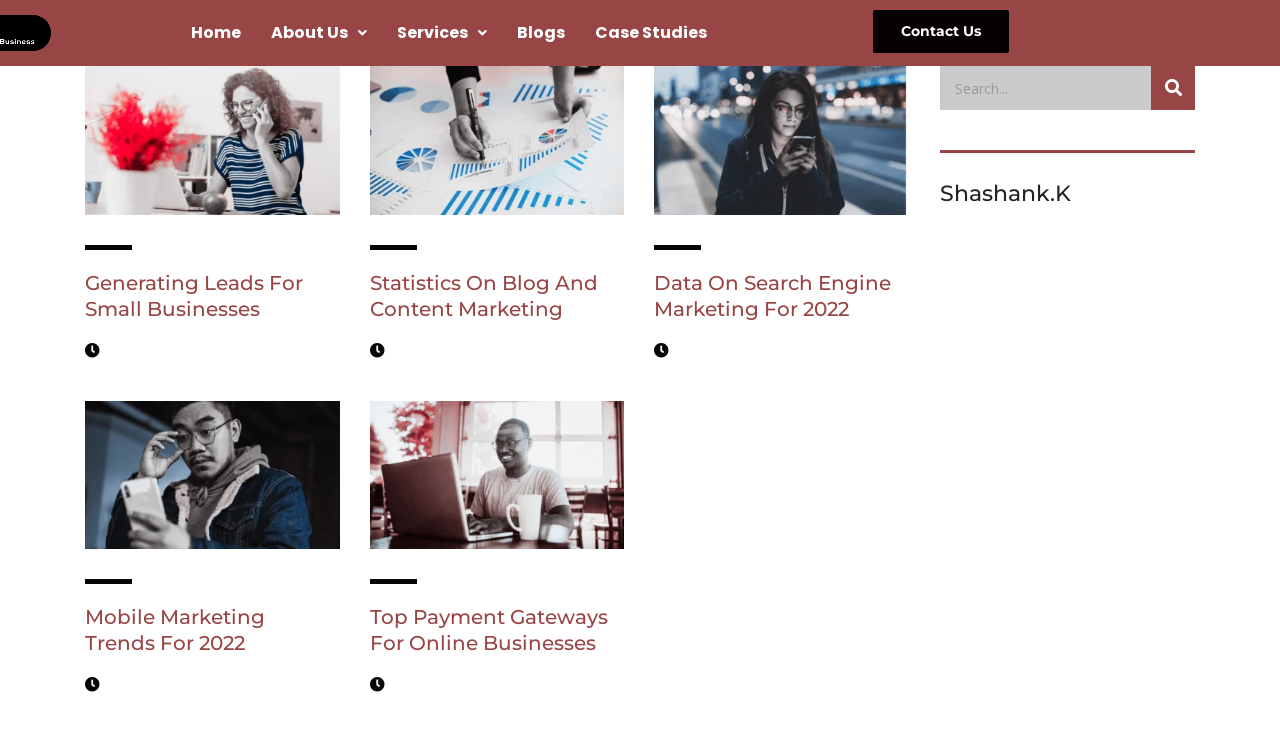

--- FILE ---
content_type: text/css
request_url: https://hirelbs.com/wp-content/uploads/elementor/css/post-14402.css?ver=1768565075
body_size: 764
content:
.elementor-14402 .elementor-element.elementor-element-30625f3:not(.elementor-motion-effects-element-type-background), .elementor-14402 .elementor-element.elementor-element-30625f3 > .elementor-motion-effects-container > .elementor-motion-effects-layer{background-color:#984546;}.elementor-14402 .elementor-element.elementor-element-30625f3{transition:background 0.3s, border 0.3s, border-radius 0.3s, box-shadow 0.3s;}.elementor-14402 .elementor-element.elementor-element-30625f3 > .elementor-background-overlay{transition:background 0.3s, border-radius 0.3s, opacity 0.3s;}.elementor-14402 .elementor-element.elementor-element-869cb57 > .elementor-element-populated{margin:0px 0px 0px -100px;--e-column-margin-right:0px;--e-column-margin-left:-100px;}.elementor-14402 .elementor-element.elementor-element-4eaefa0 > .elementor-widget-container{margin:5px 5px 5px 5px;}.elementor-14402 .elementor-element.elementor-element-fcf38aa .menu-item a.hfe-menu-item{padding-left:15px;padding-right:15px;}.elementor-14402 .elementor-element.elementor-element-fcf38aa .menu-item a.hfe-sub-menu-item{padding-left:calc( 15px + 20px );padding-right:15px;}.elementor-14402 .elementor-element.elementor-element-fcf38aa .hfe-nav-menu__layout-vertical .menu-item ul ul a.hfe-sub-menu-item{padding-left:calc( 15px + 40px );padding-right:15px;}.elementor-14402 .elementor-element.elementor-element-fcf38aa .hfe-nav-menu__layout-vertical .menu-item ul ul ul a.hfe-sub-menu-item{padding-left:calc( 15px + 60px );padding-right:15px;}.elementor-14402 .elementor-element.elementor-element-fcf38aa .hfe-nav-menu__layout-vertical .menu-item ul ul ul ul a.hfe-sub-menu-item{padding-left:calc( 15px + 80px );padding-right:15px;}.elementor-14402 .elementor-element.elementor-element-fcf38aa .menu-item a.hfe-menu-item, .elementor-14402 .elementor-element.elementor-element-fcf38aa .menu-item a.hfe-sub-menu-item{padding-top:15px;padding-bottom:15px;}.elementor-14402 .elementor-element.elementor-element-fcf38aa ul.sub-menu{width:220px;}.elementor-14402 .elementor-element.elementor-element-fcf38aa .sub-menu a.hfe-sub-menu-item,
						 .elementor-14402 .elementor-element.elementor-element-fcf38aa nav.hfe-dropdown li a.hfe-menu-item,
						 .elementor-14402 .elementor-element.elementor-element-fcf38aa nav.hfe-dropdown li a.hfe-sub-menu-item,
						 .elementor-14402 .elementor-element.elementor-element-fcf38aa nav.hfe-dropdown-expandible li a.hfe-menu-item,
						 .elementor-14402 .elementor-element.elementor-element-fcf38aa nav.hfe-dropdown-expandible li a.hfe-sub-menu-item{padding-top:15px;padding-bottom:15px;}.elementor-14402 .elementor-element.elementor-element-fcf38aa{width:var( --container-widget-width, 104.388% );max-width:104.388%;--container-widget-width:104.388%;--container-widget-flex-grow:0;}.elementor-14402 .elementor-element.elementor-element-fcf38aa .hfe-nav-menu__toggle{margin:0 auto;}.elementor-14402 .elementor-element.elementor-element-fcf38aa a.hfe-menu-item, .elementor-14402 .elementor-element.elementor-element-fcf38aa a.hfe-sub-menu-item{font-family:"Poppins", Sans-serif;font-weight:bold;}.elementor-14402 .elementor-element.elementor-element-fcf38aa .menu-item a.hfe-menu-item, .elementor-14402 .elementor-element.elementor-element-fcf38aa .sub-menu a.hfe-sub-menu-item{color:#FFFFFF;}.elementor-14402 .elementor-element.elementor-element-fcf38aa .sub-menu a.hfe-sub-menu-item,
								.elementor-14402 .elementor-element.elementor-element-fcf38aa .elementor-menu-toggle,
								.elementor-14402 .elementor-element.elementor-element-fcf38aa nav.hfe-dropdown li a.hfe-menu-item,
								.elementor-14402 .elementor-element.elementor-element-fcf38aa nav.hfe-dropdown li a.hfe-sub-menu-item,
								.elementor-14402 .elementor-element.elementor-element-fcf38aa nav.hfe-dropdown-expandible li a.hfe-menu-item,
								.elementor-14402 .elementor-element.elementor-element-fcf38aa nav.hfe-dropdown-expandible li a.hfe-sub-menu-item{color:#FFFFFF;}.elementor-14402 .elementor-element.elementor-element-fcf38aa .sub-menu,
								.elementor-14402 .elementor-element.elementor-element-fcf38aa nav.hfe-dropdown,
								.elementor-14402 .elementor-element.elementor-element-fcf38aa nav.hfe-dropdown-expandible,
								.elementor-14402 .elementor-element.elementor-element-fcf38aa nav.hfe-dropdown .menu-item a.hfe-menu-item,
								.elementor-14402 .elementor-element.elementor-element-fcf38aa nav.hfe-dropdown .menu-item a.hfe-sub-menu-item{background-color:#080000;}.elementor-14402 .elementor-element.elementor-element-fcf38aa .sub-menu a.hfe-sub-menu-item:hover,
								.elementor-14402 .elementor-element.elementor-element-fcf38aa .elementor-menu-toggle:hover,
								.elementor-14402 .elementor-element.elementor-element-fcf38aa nav.hfe-dropdown li a.hfe-menu-item:hover,
								.elementor-14402 .elementor-element.elementor-element-fcf38aa nav.hfe-dropdown li a.hfe-sub-menu-item:hover,
								.elementor-14402 .elementor-element.elementor-element-fcf38aa nav.hfe-dropdown-expandible li a.hfe-menu-item:hover,
								.elementor-14402 .elementor-element.elementor-element-fcf38aa nav.hfe-dropdown-expandible li a.hfe-sub-menu-item:hover{color:#000000;}.elementor-14402 .elementor-element.elementor-element-fcf38aa .sub-menu a.hfe-sub-menu-item:hover,
								.elementor-14402 .elementor-element.elementor-element-fcf38aa nav.hfe-dropdown li a.hfe-menu-item:hover,
								.elementor-14402 .elementor-element.elementor-element-fcf38aa nav.hfe-dropdown li a.hfe-sub-menu-item:hover,
								.elementor-14402 .elementor-element.elementor-element-fcf38aa nav.hfe-dropdown-expandible li a.hfe-menu-item:hover,
								.elementor-14402 .elementor-element.elementor-element-fcf38aa nav.hfe-dropdown-expandible li a.hfe-sub-menu-item:hover{background-color:#FFFFFF;}.elementor-14402 .elementor-element.elementor-element-fcf38aa .sub-menu li.menu-item:not(:last-child),
						.elementor-14402 .elementor-element.elementor-element-fcf38aa nav.hfe-dropdown li.menu-item:not(:last-child),
						.elementor-14402 .elementor-element.elementor-element-fcf38aa nav.hfe-dropdown-expandible li.menu-item:not(:last-child){border-bottom-style:solid;border-bottom-color:#c4c4c4;border-bottom-width:1px;}.elementor-14402 .elementor-element.elementor-element-fcf38aa div.hfe-nav-menu-icon{color:#F3F3F3;}.elementor-14402 .elementor-element.elementor-element-fcf38aa div.hfe-nav-menu-icon svg{fill:#F3F3F3;}.elementor-14402 .elementor-element.elementor-element-755ed2b > .elementor-element-populated{margin:0px 0px 0px 0px;--e-column-margin-right:0px;--e-column-margin-left:0px;}.elementor-14402 .elementor-element.elementor-element-e7efb8a .elementor-button{background-color:#060000;font-family:"Montserrat", Sans-serif;font-size:16px;line-height:17px;}.elementor-14402 .elementor-element.elementor-element-e7efb8a .elementor-button:hover, .elementor-14402 .elementor-element.elementor-element-e7efb8a .elementor-button:focus{background-color:#FFFFFF;color:#060000;}.elementor-14402 .elementor-element.elementor-element-e7efb8a{width:var( --container-widget-width, 106.318% );max-width:106.318%;--container-widget-width:106.318%;--container-widget-flex-grow:0;}.elementor-14402 .elementor-element.elementor-element-e7efb8a > .elementor-widget-container{margin:0px -40px 0px 0px;}.elementor-14402 .elementor-element.elementor-element-e7efb8a .elementor-button:hover svg, .elementor-14402 .elementor-element.elementor-element-e7efb8a .elementor-button:focus svg{fill:#060000;}@media(min-width:768px){.elementor-14402 .elementor-element.elementor-element-869cb57{width:15.623%;}.elementor-14402 .elementor-element.elementor-element-55372f5{width:65.812%;}.elementor-14402 .elementor-element.elementor-element-755ed2b{width:17.23%;}}@media(max-width:1024px) and (min-width:768px){.elementor-14402 .elementor-element.elementor-element-55372f5{width:56%;}}@media(max-width:1024px){.elementor-14402 .elementor-element.elementor-element-869cb57 > .elementor-element-populated{margin:0px 0px 0px 0px;--e-column-margin-right:0px;--e-column-margin-left:0px;}.elementor-14402 .elementor-element.elementor-element-55372f5 > .elementor-element-populated{margin:0px 0px 0px 0px;--e-column-margin-right:0px;--e-column-margin-left:0px;}.elementor-14402 .elementor-element.elementor-element-fcf38aa > .elementor-widget-container{margin:10px 0px 0px 0px;}}@media(max-width:767px){.elementor-14402 .elementor-element.elementor-element-869cb57{width:50%;}.elementor-14402 .elementor-element.elementor-element-869cb57 > .elementor-element-populated{margin:0px 0px 0px 0px;--e-column-margin-right:0px;--e-column-margin-left:0px;}.elementor-14402 .elementor-element.elementor-element-4eaefa0 > .elementor-widget-container{padding:0px 0px 0px 0px;}.elementor-14402 .elementor-element.elementor-element-55372f5{width:50%;}.elementor-14402 .elementor-element.elementor-element-fcf38aa .menu-item a.hfe-menu-item, .elementor-14402 .elementor-element.elementor-element-fcf38aa .menu-item a.hfe-sub-menu-item{padding-top:0px;padding-bottom:0px;}.elementor-14402 .elementor-element.elementor-element-fcf38aa > .elementor-widget-container{margin:5px 0px 0px 0px;}.elementor-14402 .elementor-element.elementor-element-e7efb8a > .elementor-widget-container{margin:0px 0px 0px -9px;}}

--- FILE ---
content_type: text/css
request_url: https://hirelbs.com/wp-content/uploads/elementor/css/post-12124.css?ver=1768565075
body_size: 594
content:
.elementor-12124 .elementor-element.elementor-element-10e81a2:not(.elementor-motion-effects-element-type-background), .elementor-12124 .elementor-element.elementor-element-10e81a2 > .elementor-motion-effects-container > .elementor-motion-effects-layer{background-color:#000000;}.elementor-12124 .elementor-element.elementor-element-10e81a2 > .elementor-container{max-width:1123px;}.elementor-12124 .elementor-element.elementor-element-10e81a2{transition:background 0.3s, border 0.3s, border-radius 0.3s, box-shadow 0.3s;margin-top:0px;margin-bottom:0px;padding:30px 0px 40px 0px;}.elementor-12124 .elementor-element.elementor-element-10e81a2 > .elementor-background-overlay{transition:background 0.3s, border-radius 0.3s, opacity 0.3s;}.elementor-12124 .elementor-element.elementor-element-a02d116 > .elementor-element-populated{margin:35px 20px 20px -70px;--e-column-margin-right:20px;--e-column-margin-left:-70px;}.elementor-12124 .elementor-element.elementor-element-b900fd4 > .elementor-widget-container{margin:-20px 0px 0px 0px;}.elementor-12124 .elementor-element.elementor-element-f3dbed8 .elementor-repeater-item-ef64c97.elementor-social-icon{background-color:#C13584;}.elementor-12124 .elementor-element.elementor-element-f3dbed8 .elementor-repeater-item-ef64c97.elementor-social-icon i{color:#FFFFFF;}.elementor-12124 .elementor-element.elementor-element-f3dbed8 .elementor-repeater-item-ef64c97.elementor-social-icon svg{fill:#FFFFFF;}.elementor-12124 .elementor-element.elementor-element-f3dbed8{--grid-template-columns:repeat(0, auto);--icon-size:21px;--grid-column-gap:5px;--grid-row-gap:0px;}.elementor-12124 .elementor-element.elementor-element-f3dbed8 .elementor-widget-container{text-align:center;}.elementor-12124 .elementor-element.elementor-element-78a631a{text-align:center;}.elementor-12124 .elementor-element.elementor-element-78a631a .elementor-heading-title{font-family:"Poppins", Sans-serif;font-size:20px;font-weight:700;color:#FFFFFF;}.elementor-12124 .elementor-element.elementor-element-882a43a > .elementor-widget-container{margin:10px 0px 0px 0px;}.elementor-12124 .elementor-element.elementor-element-882a43a{text-align:center;}.elementor-12124 .elementor-element.elementor-element-882a43a .elementor-heading-title{font-size:20px;font-weight:400;color:#FFFFFF;}.elementor-12124 .elementor-element.elementor-element-3826ad3 > .elementor-widget-container{margin:10px 0px 0px 0px;}.elementor-12124 .elementor-element.elementor-element-3826ad3{text-align:center;}.elementor-12124 .elementor-element.elementor-element-3826ad3 .elementor-heading-title{font-family:"Poppins", Sans-serif;font-size:19px;font-weight:400;color:#FFFFFF;}.elementor-12124 .elementor-element.elementor-element-42827b7{text-align:center;}.elementor-12124 .elementor-element.elementor-element-42827b7 .elementor-heading-title{font-family:"Poppins", Sans-serif;font-size:20px;font-weight:700;color:#FFFFFF;}.elementor-12124 .elementor-element.elementor-element-cd8532a > .elementor-widget-container{margin:10px 0px 0px 0px;}.elementor-12124 .elementor-element.elementor-element-cd8532a{text-align:center;}.elementor-12124 .elementor-element.elementor-element-cd8532a .elementor-heading-title{font-family:"Poppins", Sans-serif;font-size:18px;font-weight:400;color:#FFFFFF;}.elementor-12124 .elementor-element.elementor-element-f6252e3 > .elementor-widget-container{margin:10px 0px 0px 0px;}.elementor-12124 .elementor-element.elementor-element-f6252e3{text-align:center;}.elementor-12124 .elementor-element.elementor-element-f6252e3 .elementor-heading-title{font-family:"Poppins", Sans-serif;font-size:18px;font-weight:400;color:#FFFFFF;}.elementor-12124 .elementor-element.elementor-element-dea82e0 > .elementor-widget-container{margin:10px 0px 0px 0px;}.elementor-12124 .elementor-element.elementor-element-dea82e0{text-align:center;}.elementor-12124 .elementor-element.elementor-element-dea82e0 .elementor-heading-title{font-family:"Poppins", Sans-serif;font-size:18px;font-weight:400;color:#FFFFFF;}.elementor-12124 .elementor-element.elementor-element-d604cb5 .hfe-copyright-wrapper{text-align:left;}.elementor-12124 .elementor-element.elementor-element-d604cb5 > .elementor-widget-container{padding:0px 0px 0px 0px;}body:not(.rtl) .elementor-12124 .elementor-element.elementor-element-d604cb5{left:-340px;}body.rtl .elementor-12124 .elementor-element.elementor-element-d604cb5{right:-340px;}.elementor-12124 .elementor-element.elementor-element-d604cb5{top:185px;}@media(max-width:1024px){.elementor-12124 .elementor-element.elementor-element-a02d116 > .elementor-element-populated{margin:0px 0px 0px 0px;--e-column-margin-right:0px;--e-column-margin-left:0px;}}@media(max-width:767px){.elementor-12124 .elementor-element.elementor-element-10e81a2{padding:0px 0px 0px 0px;}.elementor-12124 .elementor-element.elementor-element-a02d116 > .elementor-element-populated{margin:0px 0px 0px 0px;--e-column-margin-right:0px;--e-column-margin-left:0px;}.elementor-12124 .elementor-element.elementor-element-b900fd4 > .elementor-widget-container{margin:30px 0px 30px 90px;}.elementor-12124 .elementor-element.elementor-element-b900fd4 .consulting-logo img{width:64%;}.elementor-12124 .elementor-element.elementor-element-78a631a > .elementor-widget-container{margin:15px 0px 0px 0px;}.elementor-12124 .elementor-element.elementor-element-882a43a > .elementor-widget-container{margin:20px 0px 0px 0px;}.elementor-12124 .elementor-element.elementor-element-3826ad3 > .elementor-widget-container{margin:0px 0px 0px 0px;}.elementor-12124 .elementor-element.elementor-element-42827b7 > .elementor-widget-container{margin:15px 0px 0px 0px;}.elementor-12124 .elementor-element.elementor-element-d604cb5 > .elementor-widget-container{margin:0px 0px 0px 0px;}}@media(min-width:768px){.elementor-12124 .elementor-element.elementor-element-a02d116{width:20.312%;}.elementor-12124 .elementor-element.elementor-element-fbff1fe{width:46.02%;}}